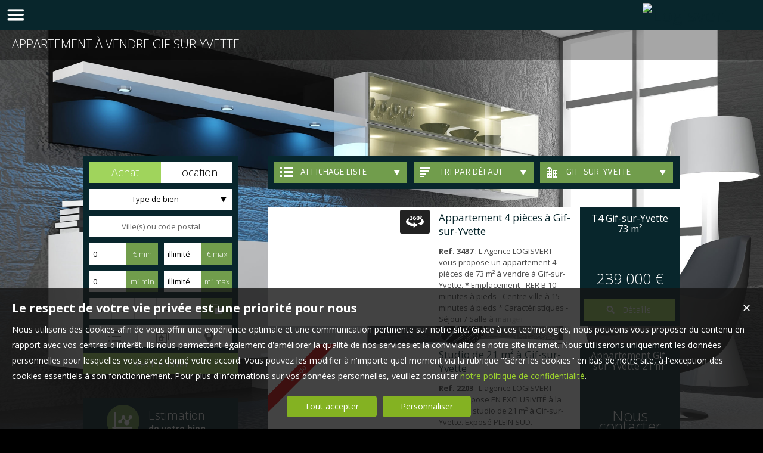

--- FILE ---
content_type: text/html; charset=UTF-8
request_url: https://www.logisvert.com/appartement-a-vendre-Gif-Sur-Yvette.htm
body_size: 14169
content:
<!DOCTYPE html>
<html lang="fr" >
<head>

<meta http-equiv="Content-Type" content="text/html; charset=UTF-8" />
<title>Appartement  à vendre Gif-Sur-Yvette</title>
<!-- Propriété intellectuelle de la société Netty, 7 allée Cérès, 67200 Strasbourg, France. Numéro SIREN 504943663. Ne pas copier, sous peine de poursuites judiciaires. --><link rel="canonical" href="https://www.logisvert.com/appartement-a-vendre-Gif-Sur-Yvette.htm" />
		<meta name="viewport" content="width=device-width, initial-scale=1.0, maximum-scale=1.0" />
<meta name="apple-mobile-web-app-capable" content="yes" />
<meta name="description" content="Retrouvez l’ensemble de nos appartements disponibles à l'achat dans le secteur de Gif-Sur-Yvette. - Logisvert" />
<meta name="robots" content="index, follow" />
<meta name="geo.placename" content="Palaiseau" /><meta name="city" content="Palaiseau" /><meta name="ICBM" content="48.705940,2.210706" /><meta name="geo.position" content="48.705940,2.210706" /><meta name="country" content="FR" /> <meta name="geo.region" content="FR-91" />
	<meta name="theme-color" content="#09262d">
	<meta name="msapplication-navbutton-color" content="#09262d">
	<meta name="apple-mobile-web-app-status-bar-style" content="#09262d">
<base href="https://www.logisvert.com/" /><link rel="shortcut icon" type="image/ico" href="/img/favicon.png?09262d" /><link rel="stylesheet" href="/min/?g=css&cache=1766496898&t=1558958437&r=9" type="text/css" /><script type="text/javascript" src="/js/vars.js?lang=fr&cache=17569780870"></script><script type="text/javascript" src="/js/jquery.min.js?cache=1756978087"></script><script type="text/javascript" src="/min/?g=js&cache=1756978087&t=1558958437&r=9"></script><script type="text/javascript" src="/elements_v3_js.js?page_id=&lang=fr&cache=175697808701"></script>
                    <link rel="stylesheet" type="text/css" href="/css/jquery.vegas.css?cache=1756978087">
                    <script type="text/javascript" src="/js/jquery.vegas.js?cache=1756978087"></script>

				<script> 
					$(document).ready(function(){
					$("body").vegas({
						autoplay: true,
						timer: false,
						slides: [{ src: '/tmpl_v3/56_logisvert/img/bg3.jpg', delay: 4000 },{ src: '/tmpl_v3/56_logisvert/img/bg1.jpg', delay: 4000 },{ src: '/tmpl_v3/56_logisvert/img/bg2.jpg', delay: 4000 },]
						});
					});
				</script>
				<meta name="google-site-verification" content="5msJPTRXCpB88doZwNlPs63EOONSRz1_CCTw559FFS0" />                <meta name="msvalidate.01" content="AA21F2688914F174A8730793A9FFF629" /><script>$(document).ready(function(){$("#body_container").addClass("pagespe_page_");});</script>
</head>

<body>
<div id="bg_container"></div>  



    <div id="body_container">
    
    	
    		
	   <div id="menu_new">
	       <div id="menu_new_inner">
	       	<div id="menu_new_open" class="ico white"></div>
	       	<div id="search_new_open" class="ico white"></div>
	       	
	       	
	       	<div id="menu_new_float" class="menu_resp_new">
	            <ul class="main_menu"><li class="parent_li "><a href="/" title="Agence immobilière à Palaiseau et Gif sur Yvette"><span class="first"></span><span class="mid">Agence immobilière à Bièvres, Palaiseau et Gif sur Yvette</span><span class="last "></span></a><div class="submenu"><div class="submenu_inner"><ul>
					<li class="submenu_li">
					<a  href="/page/nos-secteurs-fr_00131.htm" title="Palaiseau Orsay Villebon-sur-Yvette Bures-sur-Yvette Gif-sur-Yvette Gometz Les Ulis Villejust">Nos secteurs</a>
					</li></ul>
				<div class="bottom_submenu"></div></div>
				</div></li><li class="parent_li "><a href="nos-biens-vente" title="Vente appartement maison Palaiseau"><span class="first"></span><span class="mid">ACHETER</span><span class="last "></span></a></li><li class="parent_li "><a href="nos-biens-location" title="Location appartement Palaiseau"><span class="first"></span><span class="mid">LOUER</span><span class="last "></span></a></li><li class="parent_li "><a href="/page/le-service-le-plus-complet-du-marche-fr_00046.htm" title="Le service le plus complet du marché - Vente & Location"><span class="first"></span><span class="mid">VENDRE</span><span class="last "></span></a></li><li class="parent_li "><a href="/page/nos-services-fr_00010.htm" title="Nos services, balise title personnalisée"><span class="first"></span><span class="mid">NOS METIERS</span><span class="last "></span></a></li><li class="parent_li "><a href="negociateurs" title=""><span class="first"></span><span class="mid">L'équipe</span><span class="last "></span></a></li><li class="parent_li "><a href="/page/nouvelle-page-fr_00119.htm" title="Offre emploi immobilier Logisvert"><span class="first"></span><span class="mid">RECRUTEMENT</span><span class="last "></span></a></li><li class="parent_li "><a href="/page/estimation-de-votre-bien-fr_00145.htm" title=""><span class="first"></span><span class="mid">ESTIMATION DE VOTRE BIEN</span><span class="last "></span></a></li><li class="parent_li "><a href="/page/nous-contacter-fr_00018.htm" title="Nous contacter"><span class="first"></span><span class="mid">CONTACT</span><span class="last last_item"></span></a></li></ul>

	           </div>
	           <div id="menu_mobile_text"><a href="tel:01 69 31 00 00 ">01 69 31 00 00 </a></div>
	           <div class="clear"></div>
	       </div>
	   </div>
	   
	   <div id="logo" class="logo_fade">
	        <div id="logo_inner">
	           <a href="/" itemscope itemtype="http://schema.org/Organization" title="Logisvert" class="logo__link">
        <link itemprop="url" href="www.logisvert.com"><img src="https://img.netty.fr//logo/logisvert//2/logo.png?cache=1548695985" itemprop="logo"alt="Logisvert" /></a>
	        </div>    
	   </div>
	   
	   
                   <div id="page_header">
        	<div id="page_header_op">
            <div id="page_header_inner">
                <div id="page_title"><h1>Appartement  à vendre Gif-Sur-Yvette</h1></div>
                <div id="page_fil"></div>
             </div>
             </div>
        </div>
        
        <div id="container">
            <div id="container_left">
            	<div id="container_left_inner">
                   
                    <div id="info_agence1">
                    		
                    </div>
                  
                <div class="clear"></div>
                    
                    <!--Add mobile-->
                    <div id="search_container_out">
                    <!--End Add mobile-->
                    <div id="search_container" class="page_search">
                        <div id="search_container_inner">
                            <div class="search_top"></div>
                            <div class="search_middle">
                                <form action="/recherche" method="get" id="search_form" name="search_form" ><div class="search_block_container "><div class="search_block search_block_transact" id="transact" ><div class="margin_transact"><input type="radio" name="a" id="transact1" value="1"  checked="checked"  /> <label for="transact1" class=""><span><span class="point_noir"></span></span>Achat</label><input type="radio" name="a" id="transact2" value="2"  /> <label for="transact2" class=""><span><span class="point_noir"></span></span>Location</label><div class="clear"></div></div></div><div class="search_block search_block_type_prod" ><select name="b[]" id="type_prod" multiple="multiple" size="2" class="multiselect"><option value="appt">Appartement</option><option value="house">Maison</option><option value="build">Immeuble</option><option value="pro">Immobilier Pro</option><option value="comm">Fonds de commerce</option><option value="park">Stationnement</option><option value="land">Terrain</option></select></div><div class="search_block prod_type_block" id="precision_container" style="display:none;"></div><div class="search_block search_block_city_cp"><input name="c" class="input_text city_autocomplete" id="autocomplete" value="" placeholder="Ville(s) ou code postal" type="text" /></div><div class="search_block search_radius search_title" style="z-index:-1;"><select name="radius" id="radius"><option value="0">0 Km autour</option><option value="5">5 Km autour</option><option value="10">10 Km autour</option><option value="25">25 Km autour</option><option value="50">50 Km autour</option></select>
	<div class="clear"></div>
	</div><div class="search_block budget_bloc"><div class="margin0"><div class="search_title inline">Budget</div>
	<input name="d" class="input_text input_budget" value="1"  id="budget_min" onkeyup="SetRangeSliderValue('#slider_budget', this, 0, 'budget')" type="text" />
		<span class="ttip access_search currency">
			 € min<span class="ttip_text" title="Budget minimum"></span></span>	
	<span class="mid_text_search"> à </span>
	<input name="e" class="input_text input_budget input_budget_right" value="1000000"  id="budget_max" onkeyup="SetRangeSliderValue('#slider_budget', this, 0, 'budget')" type="text" />
		<span class="access_search currency ttip">
			 € max<span class="ttip_text" title="Budget maximum"></span></span>
	<div class="clear"></div>
	<div id="slider_budget" class="slider"></div>
	</div></div><div class="search_block surface_bloc">
	<div class="margin0"><div class="search_title inline">Surface</div>
		 <input name="f" class="input_text input_budget" id="surface_min" onkeyup="SetRangeSliderValue('#slider_surface', this, 0, 'surface')" value="0" type="text" />
			<span class="access_search surface ttip">
				m&sup2; min<span class="ttip_text" title="Surface minimum"></span></span>
		 <span class="mid_text_search"> à </span>
		<input name="x" class="input_text input_budget input_budget_right"  id="surface_max"  onkeyup="SetRangeSliderValue('#slider_surface', this, 1, 'surface')" value="" type="text" />
			<span class="access_search surface ttip">
				m&sup2; max<span class="ttip_text" title="Surface maximum"></span></span>
		<div class="clear"></div>
		<div id="slider_surface" class="slider"></div><div class="clear"></div></div></div><div class="search_block rooms_bloc">
	<div class="margin0"><div class="search_title piece">Pièces</div> 
	<div id="rooms">
		<input type="checkbox" name="m[]" id="rooms1" value="1" />
		<label for="rooms1" class="ttip ttip_ui">
			1
			<span class="ttip_text" title="1 Pièce"></span>
		</label>
		<input type="checkbox" name="m[]" id="rooms2" value="2"  />
			<label for="rooms2" class="ttip ttip_ui">
			2
			<span class="ttip_text" title="2 Pièces"></span>
		</label>	
		<input type="checkbox" name="m[]" id="rooms3" value="3" />
			<label for="rooms3" class="ttip ttip_ui">
			3
			<span class="ttip_text" title="3 Pièces"></span>
		</label>
		<input type="checkbox" name="m[]" id="rooms4" value="4" />
			<label for="rooms4" class="ttip ttip_ui">
			4
			<span class="ttip_text" title="4 Pièces"></span>
		</label>
		<input type="checkbox" name="m[]" id="roomsplus" value="plus" />
			<label for="roomsplus" class="ttip ttip_ui">
			+
			<span class="ttip_text" title="5 pièces et plus"></span>
		</label>
		<div class="clear"></div>
	</div>
		<span class="access_search rooms_icon ttip">
			&nbsp;
			<span class="ttip_text" title="Nombre de pièces"></span>
		</span>
	<div class="clear"></div>
	</div>
	</div><div class="search_block search_filter_block"  >
						<div class="block_filter_radio  grey">
							<div class="filter_icon_container  ttip" rel="1"  >
								<div class="filter_icon liste">
								</div>
								<span class="ttip_text" title="Affichage Liste"></span>
							</div>
							<div class="filter_icon_container  ttip" rel="3" >
								<div class="filter_icon galerie">
								</div>
								<span class="ttip_text" title="Affichage Galerie"></span>
							</div>
						
							<div class="filter_icon_container  ttip" rel="4">
								<div class="filter_icon carte">
								</div>
								<span class="ttip_text" title="Affichage Carte"></span>
							</div> 
					
		<div class="clear"></div>
		</div>			
		
		</div>
		<div class="clear"></div><div class="search_block_last"><input name="do_search" value="Rechercher" type="submit" class="btn search"></div><div class="clear"></div></div>
	<!-- end search container-->
	</form>
                            </div>
                            <div class="search_bottom"></div>
                        </div>
                    </div>
                     <!--Add mobile-->    
                    </div>
                    <!--End Add mobile-->
                     
                    <div class="block_left" id="block_left_page">
                          
                       <a class="block_inner" href="/page/estimation-gratuite-fr_00046.htm">
                       	<span>
                               <div class="block_estim float"></div>
                               <span class="float">
                                   Estimation<br/><strong>de votre bien</strong>
                               </span>
                           </span>
                       </a>
                       <a class="block_inner" href="/page/nos-services-fr_00010.htm">
                       	<span>
                           	<div class="block_service float"></div>
                           	<span class="float">
                                   Découvrir<br/><strong>nos services</strong>
                              </span>
                          </span>
                       </a>
                        <a class="block_inner alerte" href="/alerte" id="alert">
                        	<span>
                           	<div class="block_alert float"></div>
                           	<span class="float">
                                  Créer une <br/><strong>Alerte mail</strong>
                              </span>
                          </span>
                       </a>
                       <a class="block_inner" id="login_prop" href="/login_prop.php" title="Espace propriétaire">
                       	<span>
                                <div class="block_prop float"></div>
                                <span class="float">
                                   Connexion<br/><strong>Propriétaire</strong>
                                </span>
                           </span>
                       </a>
                       <a class="block_inner" href="/ma-selection" title="Ma sélection">
                       	<span>
                                <div class="block_fav float"></div>
                                <span class="float">
                                   Ma sélection
                                </span>
                           </span>
                       </a>
                       
                       <span class="clear"></span>
                       
                      
                    </div>
                   
                               
                    
				<div id="column_container">
					<div id="column_top"></div>
					<div id="column_repeat">
						<div id="column_middle"><div class="mandataires ag_" itemscope itemtype="http://schema.org/Organization"><strong class="info_name" itemprop="name">Logisvert</strong><br />
					<span itemprop="address" itemscope itemtype="http://schema.org/PostalAddress">
						<span itemprop="streetAddress">2 rue Alfred de Musset</span><br /><span itemprop="postalCode">91120</span> <span itemprop="addressLocality">Palaiseau</span>
					</span><br />
			<script type="text/javascript">
					   email_protect('palaiseau', 'logisvert.com');
			 </script><br /><span itemprop="telephone"><a href="tel:0169310000">01 69 31 00 00 </a></span></div>
			</div>
				</div>
				<div id="column_bottom"></div>
				
			</div>
			<div id="column_container">
				<div id="column_top"></div>
				<div id="column_repeat">
					<div id="column_middle">
					<div class="mandataires ag_" itemscope itemtype="http://schema.org/Organization"><strong class="info_name" itemprop="name">Logisvert</strong><br />
					<span itemprop="address" itemscope itemtype="http://schema.org/PostalAddress">
						<span itemprop="streetAddress">4 avenue du Général Leclerc</span><br /><span itemprop="postalCode">91190</span> <span itemprop="addressLocality">Gif-sur-Yvette</span>
					</span><br />
			<script type="text/javascript">
					   email_protect('gif', 'logisvert.com');
			 </script><br /><span itemprop="telephone"><a href="tel:0181805050">01 81 80 50 50 </a></span></div>
			</div>
				</div>
				<div id="column_bottom"></div>
				
			</div>
			<div id="column_container">
				<div id="column_top"></div>
				<div id="column_repeat">
					<div id="column_middle">
					<div class="mandataires ag_" itemscope itemtype="http://schema.org/Organization"><strong class="info_name" itemprop="name">Logisvert</strong><br />
					<span itemprop="address" itemscope itemtype="http://schema.org/PostalAddress">
						<span itemprop="streetAddress">21 rue de Paris</span><br /><span itemprop="postalCode">91570</span> <span itemprop="addressLocality">Bièvres</span>
					</span><br />
			<script type="text/javascript">
					   email_protect('bievres', 'logisvert.com');
			 </script><br /><span itemprop="telephone"><a href="tel:0186641515">01 86 64 15 15 </a></span></div>
						</div>
					</div>
					<div id="column_bottom"></div>
				</div>
                   
                 </div>
            </div>
            
            <div id="container_right">  
             
                
             
              <div id="content_home_container">
              		
                
                    <div id="content_page_top"></div>
                    <div id="content_page_middle">
                        <div id="page_content" class="  "  itemscope itemtype="http://schema.org/Product"><meta content="Appartement  à vendre Gif-Sur-Yvette" itemprop="name">
<style>
	#tabs .tab_content,
	#tabs .tab_content_simple,
	#tabs1 .tab_content_simple,
	#tabs2 .tab_content_simple,
	#tabs3 .tab_content_simple,
	#tabs5 .tab_content_simple {
		padding:0;
		padding-top:15px;
		margin:0;
		width:685px;
		border-left:0;
		border-right:0;
		border-bottom:0;
	}
	body #content_home_middle{
		background:none;	
	}
</style>
<div id="tabs1" class="ui-tabs-hide"><div id="filter_container">
								<div id="filter_container_inner" class="white"><ul><li class="type_nb"><a href="#tabs-1-appt" >Appartements</a></li></ul><div id="filters">
									<div class="filter_btn_out">
										<div id="type_liste_selected" class="filter_btn">
											<div class="filter_icon liste"></div><div class="filter_text">Affichage liste</div>
											<div class="arrow_filter"></div>
											
											<div id="type_liste_container" class="filter_btn_inner">
							<a id="liste_3" class="type_liste link_filter" href="#">
								<div class="filter_icon galerie"></div>Galerie
							</a>
							<a id="liste_4" class="type_liste link_filter" href="#">
								<div class="filter_icon carte"></div>Carte
							</a>

					<div class="clear"></div></div>
											<div class="clear"></div>
										</div>
									</div>
									<div class="filter_btn_out">
										<div id="type_tri_selected" class="filter_btn">
											<div class="filter_icon aucun"></div>
											<div class="filter_text">Tri par  défaut</div>
											<div class="arrow_filter"></div>
											<div class="clear"></div>
											<div id="type_tri_container" class="filter_btn_inner">
							<a id="typetri_1" class="type_tri link_filter" href="#">
								<div class="filter_icon surface"></div>Surface
							</a>
							<a id="typetri_2" class="type_tri link_filter" href="#">
								<div class="filter_icon prix"></div>Prix
							</a>
							<a id="typetri_3" class="type_tri link_filter" href="#">
								<div class="filter_icon date"></div>Date
							</a>
					<div class="clear"></div></div>
										</div>
									</div>
									
								<div class="filter_btn_out">	
									<div id="type_city_selected" class="filter_btn">
									<div class="filter_icon city"></div>
									<div class="filter_text long_city">Gif-Sur-Yvette</div>
									<div class="arrow_filter"></div>
									<div class="clear"></div>
									
										<div id="type_city_container" class="filter_btn_inner"><a class="type_city link_filter" href="/appartement-a-vendre-.htm">Toutes</a><a class="type_city link_filter" href="/appartement-a-vendre-Antony.htm">Antony</a><a class="type_city link_filter" href="/appartement-a-vendre-Bi%C3%A8vres.htm">Bièvres</a><a class="type_city link_filter" href="/appartement-a-vendre-Bourg-La-Reine.htm">Bourg-La-Reine</a><a class="type_city link_filter" href="/appartement-a-vendre-Bures-Sur-Yvette.htm">Bures-Sur-Yvette</a><a class="type_city link_filter" href="/appartement-a-vendre-Chaville.htm">Chaville</a><a class="type_city link_filter" href="/appartement-a-vendre-Clamart.htm">Clamart</a><a class="type_city link_filter" href="/appartement-a-vendre-Etampes.htm">Etampes</a><a class="type_city link_filter" href="/appartement-a-vendre-Gif+Sur+Yvette.htm">Gif Sur Yvette</a><a class="type_city link_filter" href="/appartement-a-vendre-Igny.htm">Igny</a><a class="type_city link_filter" href="/appartement-a-vendre-Jouy-En-Josas.htm">Jouy-En-Josas</a><a class="type_city link_filter" href="/appartement-a-vendre-Levallois-Perret.htm">Levallois-Perret</a><a class="type_city link_filter" href="/appartement-a-vendre-Massy.htm">Massy</a><a class="type_city link_filter" href="/appartement-a-vendre-Orsay.htm">Orsay</a><a class="type_city link_filter" href="/appartement-a-vendre-Palaiseau.htm">Palaiseau</a><a class="type_city link_filter" href="/appartement-a-vendre-Saclay.htm">Saclay</a><a class="type_city link_filter" href="/appartement-a-vendre-Saint-R%C3%A9my-L%C3%A8s-Chevreuse.htm">Saint-Rémy-Lès-Chevreuse</a><a class="type_city link_filter" href="/appartement-a-vendre-Sainte-Genevi%C3%A8ve-Des-Bois.htm">Sainte-Geneviève-Des-Bois</a><a class="type_city link_filter" href="/appartement-a-vendre-Sceaux.htm">Sceaux</a><a class="type_city link_filter" href="/appartement-a-vendre-St+Remy+Les+Chevreuse.htm">St Remy Les Chevreuse</a><a class="type_city link_filter" href="/appartement-a-vendre-Villebon-Sur-Yvette.htm">Villebon-Sur-Yvette</a><a class="type_city link_filter" href="/appartement-a-vendre-Villejust.htm">Villejust</a><a class="type_city link_filter" href="/appartement-a-vendre-Villiers+Le+Bacle.htm">Villiers Le Bacle</a>
										</div>
								<div class="clear"></div>
								</div>
									</div>
						</div><div class="clear"></div></div></div><div id="tab_scroll"></div><div id="tabs-1-appt" class="tab_content_simple"><div class="res_div1" id="res_div_VA4231">
			<div class="res_tbl" itemprop="offers" itemscope itemtype="http://schema.org/Offer">
					<a class="res_tbl1" title="T4 à vendre Gif-sur-Yvette " href="/immobilier/appartement-t4-gif-sur-yvette-vente-fr_VA4231.htm" style="background-image:url(https://img.netty.immo/product/logisvert/VA4231/appartement-t4-gif-sur-yvette-vente-1753371986-VA4231_2_l.jpg);background-position:center;background-repeat:no-repeat;background-size:cover;" itemprop="url"><img src="img/svg/icon-visite-virtuelle.svg" class="res_tbl1-icon_visite360"/></a>
				<div class="res_tbl_title">
					<div class="res_tbl_title_inner">
				<h2 itemprop="name"><a href="/immobilier/appartement-t4-gif-sur-yvette-vente-fr_VA4231.htm" title="T4 à vendre Gif-sur-Yvette ">Appartement 4 pièces à Gif-sur-Yvette</a></h2>
				<p itemprop="description"><strong>Ref. 3437</strong> : L'Agence LOGISVERT vous propose un appartement 4 pièces de 73 m² à vendre à Gif-sur-Yvette.  * Emplacement - RER B 10 minutes à pieds - Centre ville à 15 minutes à pieds  * Caractéristiques - Séjour / Salle à manger 26 m² - Cuisine indépendante - 2 chambres - Salle de bains - WC indépendant - Cave  * Les plus - Bon état général - Double vitrage - Orientation Ouest - Lumineux  * Informati...</p>	</div>
				</div>	
				<div class="details"><div class="loc_details">T4 Gif-sur-Yvette <span class="nobr">73 m²</span></div><div class="res_tbl_value" itemprop="price" content="239000">239 000 €</div><meta itemprop="priceCurrency" content="EUR"><a href="/immobilier/appartement-t4-gif-sur-yvette-vente-fr_VA4231.htm" title="T4 à vendre Gif-sur-Yvette " class="prod_details btn small"><div id="info_VA4231" class="icon view" rel="1"></div><span class="text_detail">Détails</span></a>
					
					<div class="clear"></div>
				</div>
				<div class="clear"></div>
				
			</div></div><div class="res_div1" id="res_div_VA3895">
			<div class="res_tbl" itemprop="offers" itemscope itemtype="http://schema.org/Offer">
					<a class="res_tbl1" title="Appartement à vendre Gif-sur-Yvette " href="/immobilier/appartement-gif-sur-yvette-vente-fr_VA3895.htm" style="background-image:url(https://img.netty.immo/product/logisvert/VA3895/appartement-gif-sur-yvette-vente-1683708721-VA3895_4_l.jpg);background-position:center;background-repeat:no-repeat;background-size:cover;" itemprop="url">
			<div class="bandeau_small bandeau_text" data-rel="vendu">
			<div class="triangle_band" style="border-color:transparent transparent transparent #df0000;"></div>

			<div class="band_rotate" style="background:#df0000;"><span class="sh_top"></span><span class="sh_bottom"></span>Vendu</div>

			<div class="triangle_band2" style="border-color:#df0000  transparent transparent transparent;"></div></div>
			</a>
				<div class="res_tbl_title">
					<div class="res_tbl_title_inner">
				<h2 itemprop="name"><a href="/immobilier/appartement-gif-sur-yvette-vente-fr_VA3895.htm" title="Appartement à vendre Gif-sur-Yvette ">Studio de 21 m² à Gif-sur-Yvette</a></h2>
				<p itemprop="description"><strong>Ref. 2203</strong> : L'agence LOGISVERT vous propose EN EXCLUSIVITÉ à la vente un studio de 21 m² à Gif-sur-Yvette. Exposé PLEIN SUD. Environnement CALME pour ce STUDIO offrant: une pièce principale avec cuisine ouverte et une salle d'eau avec WC. ESPACE EXTERIEUR PRIVATIF (terrasse et parking) PROCHE COMMODITÉS: RER B et commerces &nbsp;à - de 10 minutes à pied. IDÉAL INVESTISSEMENT LOCATIF ou Air B&amp;B. ...</p>	</div>
				</div>	
				<div class="details"><div class="loc_details">Appartement Gif-sur-Yvette <span class="nobr">21 m²</span></div><div class="res_tbl_value" itemprop="price" content="0">Nous contacter</div><meta itemprop="priceCurrency" content="EUR"><a href="/immobilier/appartement-gif-sur-yvette-vente-fr_VA3895.htm" title="Appartement à vendre Gif-sur-Yvette " class="prod_details btn small"><div id="info_VA3895" class="icon view" rel="2"></div><span class="text_detail">Détails</span></a>
					
					<div class="clear"></div>
				</div>
				<div class="clear"></div>
				
			</div></div><div class="clear"></div><div class="res_div1" id="res_div_VA3938">
			<div class="res_tbl" itemprop="offers" itemscope itemtype="http://schema.org/Offer">
					<a class="res_tbl1" title="Studio à vendre Gif-sur-Yvette " href="/immobilier/appartement-studio-gif-sur-yvette-vente-fr_VA3938.htm" style="background-image:url(https://img.netty.immo/product/logisvert/VA3938/appartement-studio-gif-sur-yvette-vente-1695978738-VA3938_10_l.jpg);background-position:center;background-repeat:no-repeat;background-size:cover;" itemprop="url">
			<div class="bandeau_small bandeau_text" data-rel="vendu">
			<div class="triangle_band" style="border-color:transparent transparent transparent #df0000;"></div>

			<div class="band_rotate" style="background:#df0000;"><span class="sh_top"></span><span class="sh_bottom"></span>Vendu</div>

			<div class="triangle_band2" style="border-color:#df0000  transparent transparent transparent;"></div></div>
			</a>
				<div class="res_tbl_title">
					<div class="res_tbl_title_inner">
				<h2 itemprop="name"><a href="/immobilier/appartement-studio-gif-sur-yvette-vente-fr_VA3938.htm" title="Studio à vendre Gif-sur-Yvette ">Studio 32m² à Gif sur Yvette</a></h2>
				<p itemprop="description"><strong>Ref. 3361</strong> : L'Agence LOGISVERT vous propose à la vente EN EXCLUSIVITÉ un appartement. Ce studio d'environ 32m² vous offre: Entrée, séjour, cuisine aménagée, salle d'eau et WC séparé. Une CAVE et une PLACE DE PARKING complètent ce bien. 125€/mois de charges de copropriétés comprenant eau froide, eau chaude et chauffage. Commerces, écoles, RER à moins de 5' à pied. IDÉAL 1 er ACHAT ou INVESTISSEURS.</p>	</div>
				</div>	
				<div class="details"><div class="loc_details">Studio Gif-sur-Yvette <span class="nobr">32.14 m²</span></div><div class="res_tbl_value" itemprop="price" content="0">Nous contacter</div><meta itemprop="priceCurrency" content="EUR"><a href="/immobilier/appartement-studio-gif-sur-yvette-vente-fr_VA3938.htm" title="Studio à vendre Gif-sur-Yvette " class="prod_details btn small"><div id="info_VA3938" class="icon view" rel="3"></div><span class="text_detail">Détails</span></a>
					
					<div class="clear"></div>
				</div>
				<div class="clear"></div>
				
			</div></div><div class="res_div1" id="res_div_VA3988">
			<div class="res_tbl" itemprop="offers" itemscope itemtype="http://schema.org/Offer">
					<a class="res_tbl1" title="T2 à vendre Gif-sur-Yvette " href="/immobilier/appartement-t2-gif-sur-yvette-vente-fr_VA3988.htm" style="background-image:url(https://img.netty.immo/product/logisvert/VA3988/appartement-t2-gif-sur-yvette-vente-1704530561-VA3988_13_l.jpg);background-position:center;background-repeat:no-repeat;background-size:cover;" itemprop="url">
			<div class="bandeau_small bandeau_text" data-rel="vendu">
			<div class="triangle_band" style="border-color:transparent transparent transparent #df0000;"></div>

			<div class="band_rotate" style="background:#df0000;"><span class="sh_top"></span><span class="sh_bottom"></span>Vendu</div>

			<div class="triangle_band2" style="border-color:#df0000  transparent transparent transparent;"></div></div>
			</a>
				<div class="res_tbl_title">
					<div class="res_tbl_title_inner">
				<h2 itemprop="name"><a href="/immobilier/appartement-t2-gif-sur-yvette-vente-fr_VA3988.htm" title="T2 à vendre Gif-sur-Yvette ">COUP DE COEUR!</a></h2>
				<p itemprop="description">L'agence Logisvert vous propose un appartement à vendre EN EXCLUSIVITE à GIF SUR YVETTE. COUP DE COEUR pour cet appartement 2 pièces d'environ 39 m² situé dans la célèbre demeure du XVII ème siècle, le Château de Courcelle, devenue une élégante propriété privée! Cet appartement, ENTIEREMENT RENOVE, ne manquera pas de séduire les amateurs du CHARME DE L'ANCIEN: hautes fenêtres, parquet ch...</p>	</div>
				</div>	
				<div class="details"><div class="loc_details">T2 Gif-sur-Yvette <span class="nobr">38.94 m²</span></div><div class="res_tbl_value" itemprop="price" content="0">Nous contacter</div><meta itemprop="priceCurrency" content="EUR"><a href="/immobilier/appartement-t2-gif-sur-yvette-vente-fr_VA3988.htm" title="T2 à vendre Gif-sur-Yvette " class="prod_details btn small"><div id="info_VA3988" class="icon view" rel="4"></div><span class="text_detail">Détails</span></a>
					
					<div class="clear"></div>
				</div>
				<div class="clear"></div>
				
			</div></div><div class="res_div1" id="res_div_VA4088">
			<div class="res_tbl" itemprop="offers" itemscope itemtype="http://schema.org/Offer">
					<a class="res_tbl1" title="T3 à vendre Gif-sur-Yvette " href="/immobilier/appartement-t3-gif-sur-yvette-vente-fr_VA4088.htm" style="background-image:url(https://img.netty.immo/product/logisvert/VA4088/appartement-t3-gif-sur-yvette-vente-1737541508-VA4088_25_l.jpg);background-position:center;background-repeat:no-repeat;background-size:cover;" itemprop="url">
			<div class="bandeau_small bandeau_text" data-rel="vendu">
			<div class="triangle_band" style="border-color:transparent transparent transparent #df0000;"></div>

			<div class="band_rotate" style="background:#df0000;"><span class="sh_top"></span><span class="sh_bottom"></span>Vendu</div>

			<div class="triangle_band2" style="border-color:#df0000  transparent transparent transparent;"></div></div>
			</a>
				<div class="res_tbl_title">
					<div class="res_tbl_title_inner">
				<h2 itemprop="name"><a href="/immobilier/appartement-t3-gif-sur-yvette-vente-fr_VA4088.htm" title="T3 à vendre Gif-sur-Yvette ">Appartement 3 pièces à Gif-sur-Yvette</a></h2>
				<p itemprop="description"><strong>Ref. 3395</strong> : L'Agence LOGISVERT vous propose un appartement 3 pièces à vendre à GIF-SUR-YVETTE. RÉSIDENCE LES QUINCONCES. Appartement 3 pièces d'environ 69 m² offrant: entrée avec placard, séjour LUMINEUX ouvrant sur BALCON, cuisine, 2 chambres, salle de bains et WC indépendant. PARKING et CAVE. TRÈS BON ÉTAT GÉNÉRAL. Proche des commerces, écoles et BUS. À voir !!!  Les risques auxquels ce bien est e...</p>	</div>
				</div>	
				<div class="details"><div class="loc_details">T3 Gif-sur-Yvette <span class="nobr">69 m²</span></div><div class="res_tbl_value" itemprop="price" content="0">Nous contacter</div><meta itemprop="priceCurrency" content="EUR"><a href="/immobilier/appartement-t3-gif-sur-yvette-vente-fr_VA4088.htm" title="T3 à vendre Gif-sur-Yvette " class="prod_details btn small"><div id="info_VA4088" class="icon view" rel="5"></div><span class="text_detail">Détails</span></a>
					
					<div class="clear"></div>
				</div>
				<div class="clear"></div>
				
			</div></div><div class="res_div1" id="res_div_VA3850">
			<div class="res_tbl" itemprop="offers" itemscope itemtype="http://schema.org/Offer">
					<a class="res_tbl1" title="T3 à vendre Gif-sur-Yvette " href="/immobilier/appartement-t3-gif-sur-yvette-vente-fr_VA3850.htm" style="background-image:url(https://img.netty.immo/product/logisvert/VA3850/appartement-t3-gif-sur-yvette-vente-1769268574-VA3850_11_l.jpg);background-position:center;background-repeat:no-repeat;background-size:cover;" itemprop="url">
			<div class="bandeau_small bandeau_text" data-rel="vendu">
			<div class="triangle_band" style="border-color:transparent transparent transparent #df0000;"></div>

			<div class="band_rotate" style="background:#df0000;"><span class="sh_top"></span><span class="sh_bottom"></span>Vendu</div>

			<div class="triangle_band2" style="border-color:#df0000  transparent transparent transparent;"></div></div>
			</a>
				<div class="res_tbl_title">
					<div class="res_tbl_title_inner">
				<h2 itemprop="name"><a href="/immobilier/appartement-t3-gif-sur-yvette-vente-fr_VA3850.htm" title="T3 à vendre Gif-sur-Yvette ">Appartement 3 pièces avec balcon</a></h2>
				<p itemprop="description">L'Agence Logisvert vous propose à la vente &nbsp;EN EXCLUSIVITÉ un appartement à GIF SUR YVETTE. Au cœur d'une résidence familiale arborée et recherchée pour son calme, Appartement 3 pièces d'env. 63 m² ENTIEREMENT RENOVE, offrant: entrée, séjour ouvert sur BALCON SANS VIS A VIS, cuisine US aménagée et équipée, 2 chambres ouvertes sur second BALCON, salle de bain avec espace buanderie, w...</p>	</div>
				</div>	
				<div class="details"><div class="loc_details">T3 Gif-sur-Yvette <span class="nobr">63.97 m²</span></div><div class="res_tbl_value" itemprop="price" content="0">Nous contacter</div><meta itemprop="priceCurrency" content="EUR"><a href="/immobilier/appartement-t3-gif-sur-yvette-vente-fr_VA3850.htm" title="T3 à vendre Gif-sur-Yvette " class="prod_details btn small"><div id="info_VA3850" class="icon view" rel="6"></div><span class="text_detail">Détails</span></a>
					
					<div class="clear"></div>
				</div>
				<div class="clear"></div>
				
			</div></div><div class="res_div1" id="res_div_VA3788">
			<div class="res_tbl" itemprop="offers" itemscope itemtype="http://schema.org/Offer">
					<a class="res_tbl1" title="T2/3 à vendre Gif-sur-Yvette " href="/immobilier/appartement-t2-3-gif-sur-yvette-vente-fr_VA3788.htm" style="background-image:url(https://img.netty.immo/product/logisvert/VA3788/appartement-t2-3-gif-sur-yvette-vente-1769273933-VA3788_10_l.jpg);background-position:center;background-repeat:no-repeat;background-size:cover;" itemprop="url">
			<div class="bandeau_small bandeau_text" data-rel="vendu">
			<div class="triangle_band" style="border-color:transparent transparent transparent #df0000;"></div>

			<div class="band_rotate" style="background:#df0000;"><span class="sh_top"></span><span class="sh_bottom"></span>Vendu</div>

			<div class="triangle_band2" style="border-color:#df0000  transparent transparent transparent;"></div></div>
			</a>
				<div class="res_tbl_title">
					<div class="res_tbl_title_inner">
				<h2 itemprop="name"><a href="/immobilier/appartement-t2-3-gif-sur-yvette-vente-fr_VA3788.htm" title="T2/3 à vendre Gif-sur-Yvette "></a></h2>
				<p itemprop="description">L'Agence Logisvert vous propose à la vente un appartement à GIF SUR YVETTE. Au 3ème et DERNIER ETAGE (sans ascenseur) d'une petite copropriété, BELLE LUMINOSITE pour cet appartement 3 pièces d'env. 66 m² offrant: entrée avec placard, cuisine aménagée, séjour double (ou 2ème chambre), chambre, salle de bain, wc. 2 TERRASSES SANS VIS A VIS d'env. 30m² de chaque côté de l'appartement! Une c...</p>	</div>
				</div>	
				<div class="details"><div class="loc_details">T2/3 Gif-sur-Yvette <span class="nobr">66.10 m²</span></div><div class="res_tbl_value" itemprop="price" content="0">Nous contacter</div><meta itemprop="priceCurrency" content="EUR"><a href="/immobilier/appartement-t2-3-gif-sur-yvette-vente-fr_VA3788.htm" title="T2/3 à vendre Gif-sur-Yvette " class="prod_details btn small"><div id="info_VA3788" class="icon view" rel="7"></div><span class="text_detail">Détails</span></a>
					
					<div class="clear"></div>
				</div>
				<div class="clear"></div>
				
			</div></div><div class="res_div1" id="res_div_VA3846">
			<div class="res_tbl" itemprop="offers" itemscope itemtype="http://schema.org/Offer">
					<a class="res_tbl1" title="T4 à vendre Gif-sur-Yvette " href="/immobilier/appartement-t4-gif-sur-yvette-vente-fr_VA3846.htm" style="background-image:url(https://img.netty.immo/product/logisvert/VA3846/appartement-t4-gif-sur-yvette-vente-1769268731-VA3846_13_l.jpg);background-position:center;background-repeat:no-repeat;background-size:cover;" itemprop="url">
			<div class="bandeau_small bandeau_text" data-rel="vendu">
			<div class="triangle_band" style="border-color:transparent transparent transparent #df0000;"></div>

			<div class="band_rotate" style="background:#df0000;"><span class="sh_top"></span><span class="sh_bottom"></span>Vendu</div>

			<div class="triangle_band2" style="border-color:#df0000  transparent transparent transparent;"></div></div>
			</a>
				<div class="res_tbl_title">
					<div class="res_tbl_title_inner">
				<h2 itemprop="name"><a href="/immobilier/appartement-t4-gif-sur-yvette-vente-fr_VA3846.htm" title="T4 à vendre Gif-sur-Yvette ">Appartement 4 pièces dernier étage avec balcon et ascen...</a></h2>
				<p itemprop="description">L'Agence Logisvert vous propose en EXCLUSIVITE un appartement à GIF SUR YVETTE. Au cœur d'une petite résidence arborée, au calme, avec GARDIEN ET ASCENSEUR, En bon état général, appartement 4 pièces d'environ 77 m² AU 3ème ET DERNIER ETAGE, offrant: Entrée avec placards, cuisine équipée, séjour double (possibilité 3ème chambre) ouvert sur BALCON SANS VIS A VIS, 2 chambres avec BALCON, sa...</p>	</div>
				</div>	
				<div class="details"><div class="loc_details">T4 Gif-sur-Yvette <span class="nobr">77.17 m²</span></div><div class="res_tbl_value" itemprop="price" content="0">Nous contacter</div><meta itemprop="priceCurrency" content="EUR"><a href="/immobilier/appartement-t4-gif-sur-yvette-vente-fr_VA3846.htm" title="T4 à vendre Gif-sur-Yvette " class="prod_details btn small"><div id="info_VA3846" class="icon view" rel="8"></div><span class="text_detail">Détails</span></a>
					
					<div class="clear"></div>
				</div>
				<div class="clear"></div>
				
			</div></div><div class="res_div1" id="res_div_VA3969">
			<div class="res_tbl" itemprop="offers" itemscope itemtype="http://schema.org/Offer">
					<a class="res_tbl1" title="Duplex à vendre Gif-sur-Yvette " href="/immobilier/appartement-duplex-gif-sur-yvette-vente-fr_VA3969.htm" style="background-image:url(https://img.netty.immo/product/logisvert/VA3969/appartement-duplex-gif-sur-yvette-vente-1709638280-VA3969_11_l.jpg);background-position:center;background-repeat:no-repeat;background-size:cover;" itemprop="url">
			<div class="bandeau_small bandeau_text" data-rel="vendu">
			<div class="triangle_band" style="border-color:transparent transparent transparent #df0000;"></div>

			<div class="band_rotate" style="background:#df0000;"><span class="sh_top"></span><span class="sh_bottom"></span>Vendu</div>

			<div class="triangle_band2" style="border-color:#df0000  transparent transparent transparent;"></div></div>
			</a>
				<div class="res_tbl_title">
					<div class="res_tbl_title_inner">
				<h2 itemprop="name"><a href="/immobilier/appartement-duplex-gif-sur-yvette-vente-fr_VA3969.htm" title="Duplex à vendre Gif-sur-Yvette ">Appartement 3 pièces</a></h2>
				<p itemprop="description"><strong>Ref. 3368</strong> : L' Agence LOGISVERT vous propose en EXCLUSIVITÉ à vendre un appartement en DUPLEX idéalement situé en CENTRE VILLE de GIF VALLÉE. Appartement d'environ 75m² (82m² au sol) offrant : Entrée, &nbsp;placard, &nbsp;WC, cuisine aménagée et séjour. À l' étage : 2 chambres, salle de bains et WC. Une cave et une place de parking en sous-sol complètent ce bien. RER, COMMERCES, ÉCOLES à moins de 2 ...</p>	</div>
				</div>	
				<div class="details"><div class="loc_details">Duplex Gif-sur-Yvette <span class="nobr">75.62 m²</span></div><div class="res_tbl_value" itemprop="price" content="0">Nous contacter</div><meta itemprop="priceCurrency" content="EUR"><a href="/immobilier/appartement-duplex-gif-sur-yvette-vente-fr_VA3969.htm" title="Duplex à vendre Gif-sur-Yvette " class="prod_details btn small"><div id="info_VA3969" class="icon view" rel="9"></div><span class="text_detail">Détails</span></a>
					
					<div class="clear"></div>
				</div>
				<div class="clear"></div>
				
			</div></div><div class="res_div1" id="res_div_VA3785">
			<div class="res_tbl" itemprop="offers" itemscope itemtype="http://schema.org/Offer">
					<a class="res_tbl1" title="T4/5 à vendre Gif-sur-Yvette " href="/immobilier/appartement-t4-5-gif-sur-yvette-vente-fr_VA3785.htm" style="background-image:url(https://img.netty.immo/product/logisvert/VA3785/appartement-t4-5-gif-sur-yvette-vente-1769273847-VA3785_15_l.jpg);background-position:center;background-repeat:no-repeat;background-size:cover;" itemprop="url">
			<div class="bandeau_small bandeau_text" data-rel="vendu">
			<div class="triangle_band" style="border-color:transparent transparent transparent #df0000;"></div>

			<div class="band_rotate" style="background:#df0000;"><span class="sh_top"></span><span class="sh_bottom"></span>Vendu</div>

			<div class="triangle_band2" style="border-color:#df0000  transparent transparent transparent;"></div></div>
			</a>
				<div class="res_tbl_title">
					<div class="res_tbl_title_inner">
				<h2 itemprop="name"><a href="/immobilier/appartement-t4-5-gif-sur-yvette-vente-fr_VA3785.htm" title="T4/5 à vendre Gif-sur-Yvette ">Appartement familial dans Résidence arborée</a></h2>
				<p itemprop="description">L'Agence Logisvert vous propose à la vente un appartement à GIF SUR YVETTE. Au cœur d'une résidence familiale arborée et recherchée pour son calme, Belle luminosité pour cet Appartement 5 pièces d'env. 87 m², offrant: entrée avec placards, séjour salle à manger traversant ouvert sur BALCON SANS VIS A VIS avec vue sur la vallée, cuisine aménagée, 3 chambres (possibilité 4), dont 2 ouverte...</p>	</div>
				</div>	
				<div class="details"><div class="loc_details">T4/5 Gif-sur-Yvette <span class="nobr">87 m²</span></div><div class="res_tbl_value" itemprop="price" content="0">Nous contacter</div><meta itemprop="priceCurrency" content="EUR"><a href="/immobilier/appartement-t4-5-gif-sur-yvette-vente-fr_VA3785.htm" title="T4/5 à vendre Gif-sur-Yvette " class="prod_details btn small"><div id="info_VA3785" class="icon view" rel="10"></div><span class="text_detail">Détails</span></a>
					
					<div class="clear"></div>
				</div>
				<div class="clear"></div>
				
			</div></div><div class="res_div1" id="res_div_VA4004">
			<div class="res_tbl" itemprop="offers" itemscope itemtype="http://schema.org/Offer">
					<a class="res_tbl1" title="Duplex à vendre Gif-sur-Yvette " href="/immobilier/appartement-duplex-gif-sur-yvette-vente-fr_VA4004.htm" style="background-image:url(https://img.netty.immo/product/logisvert/VA4004/appartement-duplex-gif-sur-yvette-vente-1720774812-VA4004_15_l.jpg);background-position:center;background-repeat:no-repeat;background-size:cover;" itemprop="url">
			<div class="bandeau_small bandeau_text" data-rel="vendu">
			<div class="triangle_band" style="border-color:transparent transparent transparent #df0000;"></div>

			<div class="band_rotate" style="background:#df0000;"><span class="sh_top"></span><span class="sh_bottom"></span>Vendu</div>

			<div class="triangle_band2" style="border-color:#df0000  transparent transparent transparent;"></div></div>
			</a>
				<div class="res_tbl_title">
					<div class="res_tbl_title_inner">
				<h2 itemprop="name"><a href="/immobilier/appartement-duplex-gif-sur-yvette-vente-fr_VA4004.htm" title="Duplex à vendre Gif-sur-Yvette ">DUPLEX avec jardin</a></h2>
				<p itemprop="description"><strong>Ref. 3373</strong> : L'Agence LOGISVERT vous propose un appartement 3 pièces à vendre à Gif -sur-Yvette. QUARTIER CHEVRY dans RESIDENCE DE STANDING DE 2020, appartement 3 pièces de 65 m² offrant: cuisine et séjour de 22 m² LUMINEUX ouvrant sur TERRASSE ET JARDIN de 72 m², 2 chambres, salle d'eau, salle de bains, 2 WC. BOX ET PARKING en sous sol . Cave. Commerces, écoles et BUS à moins de 5' à pied. A voir !!...</p>	</div>
				</div>	
				<div class="details"><div class="loc_details">Duplex Gif-sur-Yvette <span class="nobr">65 m²</span></div><div class="res_tbl_value" itemprop="price" content="0">Nous contacter</div><meta itemprop="priceCurrency" content="EUR"><a href="/immobilier/appartement-duplex-gif-sur-yvette-vente-fr_VA4004.htm" title="Duplex à vendre Gif-sur-Yvette " class="prod_details btn small"><div id="info_VA4004" class="icon view" rel="11"></div><span class="text_detail">Détails</span></a>
					
					<div class="clear"></div>
				</div>
				<div class="clear"></div>
				
			</div></div><div class="res_div1" id="res_div_VA4137">
			<div class="res_tbl" itemprop="offers" itemscope itemtype="http://schema.org/Offer">
					<a class="res_tbl1" title="T3 à vendre Gif-sur-Yvette " href="/immobilier/appartement-t3-gif-sur-yvette-vente-fr_VA4137.htm" style="background-image:url(https://img.netty.immo/product/logisvert/VA4137/appartement-t3-gif-sur-yvette-vente-1757665252-VA4137_13_l.jpg);background-position:center;background-repeat:no-repeat;background-size:cover;" itemprop="url">
			<div class="bandeau_small bandeau_text" data-rel="vendu">
			<div class="triangle_band" style="border-color:transparent transparent transparent #df0000;"></div>

			<div class="band_rotate" style="background:#df0000;"><span class="sh_top"></span><span class="sh_bottom"></span>Vendu</div>

			<div class="triangle_band2" style="border-color:#df0000  transparent transparent transparent;"></div></div>
			</a>
				<div class="res_tbl_title">
					<div class="res_tbl_title_inner">
				<h2 itemprop="name"><a href="/immobilier/appartement-t3-gif-sur-yvette-vente-fr_VA4137.htm" title="T3 à vendre Gif-sur-Yvette ">3pièces avec balcon en centre ville de Gif</a></h2>
				<p itemprop="description">L'Agence Logisvert vous propose à la vente EN EXCLUSIVITÉ un appartement à GIF SUR YVETTE. EN COEUR DE VILLE, Dans résidence standing avec ASCENSEUR, APPARTEMENT 3 pièces d'env. 73 m² offrant: entrée avec placards, cuisine aménagée, séjour salle à manger d'environ 22 m² ouvert sur BALCON PLEIN SUD SANS VIS A VIS, salle de bains, wc, 2 chambres dont une avec grand placard. Une cave, un em...</p>	</div>
				</div>	
				<div class="details"><div class="loc_details">T3 Gif-sur-Yvette <span class="nobr">73.19 m²</span></div><div class="res_tbl_value" itemprop="price" content="0">Nous contacter</div><meta itemprop="priceCurrency" content="EUR"><a href="/immobilier/appartement-t3-gif-sur-yvette-vente-fr_VA4137.htm" title="T3 à vendre Gif-sur-Yvette " class="prod_details btn small"><div id="info_VA4137" class="icon view" rel="12"></div><span class="text_detail">Détails</span></a>
					
					<div class="clear"></div>
				</div>
				<div class="clear"></div>
				
			</div></div><div class="clear"></div></div></div>
			<script type="text/javascript">
	

				$(document).ready(function(){
					$("#tabs1").tabs(
					{ 
						select: function(event, ui){
							
							$.cookie("tab_cookie1",$(ui.tab).attr("href"));
						}  });
				
					$("#tabs1").removeClass("ui-corner-all");
					$("#tabs1").removeClass("ui-widget-content");
					$("#tabs1").removeClass("ui-widget");
					$("#tabs1").removeClass("ui-tabs-hide");
				});
				
			</script>	
	<script>
	var out_tab = Array();
	var start_tab = Array();
	var loading_tab = Array();out_tab["appt"]=false;start_tab["appt"]=0;loading_tab["appt"]=false;</script><style>
	.ui-tabs .ui-tabs-nav{
		display:none !important;
	}
	</style></div>
                    </div>
                    <div id="content_page_bottom"></div>
                </div>
               
            </div>
             <div class="clear"></div>
            
                
        
        </div>
         <div id="footer">
            <div id="footer_inner">
            <div class="footer_column"><a title="Découvrez nos appartements disponibles à l'achat dans le secteur de Palaiseau"  class="ref_link" href="https://www.logisvert.com/appartement-a-vendre-Palaiseau.htm">Achat appartement Palaiseau</a><a title="Découvrez nos appartements disponibles à l'achat dans le secteur de Bièvres"  class="ref_link" href="https://www.logisvert.com/appartement-a-vendre-Bi%C3%A8vres.htm">Achat appartement Bièvres</a><a title="Découvrez nos appartements disponibles à la location dans le secteur de Palaiseau"  class="ref_link" href="https://www.logisvert.com/appartement-a-louer-Palaiseau.htm">Location appartement Palaiseau</a><a title="Découvrez nos appartements disponibles à l'achat dans le secteur de Gif-sur-Yvette"  class="ref_link" href="https://www.logisvert.com/appartement-a-vendre-Gif-sur-Yvette.htm">Achat appartement Gif-sur-Yvette</a><a title="Découvrez nos appartements disponibles à l'achat dans le secteur de GIF SUR YVETTE"  class="ref_link" href="https://www.logisvert.com/appartement-a-vendre-GIF+SUR+YVETTE.htm">Achat appartement GIF SUR YVETTE</a><a title="Découvrez nos appartements disponibles à l'achat dans le secteur de Villebon-sur-Yvette"  class="ref_link" href="https://www.logisvert.com/appartement-a-vendre-Villebon-sur-Yvette.htm">Achat appartement Villebon-sur-Yvette</a></div><div class="footer_column"><a title="Appartement  à vendre Palaiseau"  class="ref_link" href="/immobilier/-fr_VA3811.htm">Appartement  à vendre Palaiseau</a><a title="Appartement  à vendre Gif-sur-Yvette"  class="ref_link" href="/immobilier/-fr_VA4004.htm">Appartement  à vendre Gif-sur-Yvette</a><a title="Appartement  à vendre Jouy-en-Josas"  class="ref_link" href="/immobilier/-fr_VA4021.htm">Appartement  à vendre Jouy-en-Josas</a><a title="Appartement  à vendre Jouy-en-Josas"  class="ref_link" href="/immobilier/-fr_VA4023.htm">Appartement  à vendre Jouy-en-Josas</a><a title="Appartement  à vendre Gif-sur-Yvette"  class="ref_link" href="/immobilier/-fr_VA4088.htm">Appartement  à vendre Gif-sur-Yvette</a><a title="Appartement  à vendre Bièvres"  class="ref_link" href="/immobilier/-fr_VA3848.htm">Appartement  à vendre Bièvres</a></div>
		<div class="footer_column"><div class="link_foot link_foot--social"><a href="https://www.facebook.com/Logisvert-128739860630567/" target="_blank" ><img alt=""  height="auto" src="/img/social/png/01.png?cache=123"  width="24" height="24"></a><a href="https://www.instagram.com/logisvert/" target="_blank" ><img alt=""  height="auto" src="/img/social/png/05.png?cache=123"  width="24" height="24"></a><a href="https://twitter.com/logisvert" target="_blank" ><img alt=""  height="auto" src="/img/social/png/02.png?cache=123"  width="24" height="24"></a></div><div class="link_foot"><a href="/honoraires2" title="Nos Honoraires">Nos Honoraires</a></div><div class="link_foot"><a href="/page/qui-sommes-nous-fr_00048.htm" title="Qui sommes-nous">Qui sommes-nous</a></div><div class="link_foot"><a href="/page/mentions-legales-fr_00020.htm" title="Mentions légales">Mentions légales</a></div><div class="link_foot"><a href="nos-biens" title="Offre complète de biens immobiliers">Offre complète</a></div><div class="link_foot"><a href="plan-du-site" title="Plan du site">Plan du site</a></div><div class="link_foot"><a href="/login_prop.php" class="login_prop" id="login_prop" title="Espace propriétaire">Espace propriétaire</a></div><div class="link_foot"><a href="#" onclick="cookiesPopupDisplay();return false;">Gérer les cookies</a></div>
			<div class="link_foot">
				<span class="netty_signature_text">
					<a href="https://www.netty.fr/creation-site-immobilier" target="_blanc">Création site internet immobilier</a>
				</span>
				<img src="https://img.netty.fr/netty_media/netty-septeo-logo/logo-modelo-office-simple-dark-theme.svg" width="61" height="19" alt="https://www.netty.fr/" />
			</div></div><link href='https://fonts.googleapis.com/css?family=Comfortaa|Open+Sans:400,300,700|Armata' rel='stylesheet' type='text/css'><style></style><div class="clear"></div>
            </div>
        </div>
    </div>
    
    <script>
    function menu_responsive(){
    	if($(window).width() < $("#logo").width()+$("#menu_new_float").width()){
    		$("body").addClass('responsive');
    	} else {
    		$("body").removeClass('responsive');
    	}
    }
    
    menu_responsive();
    $(window).resize(function(){
    	menu_responsive();
    });
    </script>
    

</body>
</html><script src="https://www.googletagmanager.com/gtag/js?id=G-XTTCN17RNN"></script><script>
                    idAnalytics = 'G-XTTCN17RNN';
                    function gtag(){dataLayer.push(arguments);}

                    window.dataLayer = window.dataLayer || [];
                    // bTs8sp7q - paramètres par défaut pour eviter de charger les ads
                    gtag('consent', 'default', {
                        'ad_storage': 'denied',
                        'analytics_storage': 'granted',
                        'wait_for_update' : 500
                    });
                    gtag('js', new Date());
                    gtag('config', idAnalytics);        

                    console.log('G INIT');                
                    </script><script type="application/ld+json" id="consent_list">{"functional":{"cookie_name":"functional","title":"Cookies n\u00e9cessaires au bon fonctionnement du site internet","content":"Les cookies fonctionnels nous permettent de vous assurer une navigation optimale et s\u00e9curis\u00e9e sur notre site web. Ils nous aident \u00e0 g\u00e9rer et \u00e0 mettre \u00e0 jour le site, \u00e0 rendre la navigation fluide, \u00e0 sauvegarder vos pr\u00e9f\u00e9rences et bien d'autres. Pour ces raisons, ils sont absolument n\u00e9cessaires au bon fonctionnement de notre site.","consents":[{"consent_name":"Netty","consent_enable":1,"consent_type":"functional","consent_description":{"fr":"Il s'agit de cookies internes, permettant une navigation fluide et un acc\u00e8s \u00e0 notre site web conforme \u00e0 la l\u00e9gislation. Parmi ceux-ci il y a notamment des cookies permettant d'enregistrer une s\u00e9lection de biens, de d\u00e9marrer une session ou de m\u00e9moriser vos pr\u00e9f\u00e9rences de langue."},"consent_url":"https:\/\/www.netty.fr\/politique-de-confidentialite "},{"consent_name":"Cloudflare","consent_enable":1,"consent_type":"functional","consent_description":{"fr":"Cloudflare nous fournit des param\u00e8tres de s\u00e9curit\u00e9 indispensables afin que vous puissiez consulter notre site web en toute s\u00e9r\u00e9nit\u00e9. Les cookies d\u00e9pos\u00e9s permettent entre autres la d\u00e9tection de robots, l'am\u00e9lioration des performances, ou l'identification d'utilisateurs malintentionn\u00e9s et nous aident \u00e0 filtrer le trafic vers notre site."},"consent_url":"https:\/\/www.cloudflare.com\/fr-fr\/cookie-policy\/ "},{"consent_name":"Google Tag Manager","consent_enable":1,"consent_type":"functional","consent_description":{"fr":"Ce service nous permet de g\u00e9rer et mettre \u00e0 jour des traceurs et autres \"balises\" internet facilement et rapidement. "},"consent_url":"https:\/\/policies.google.com\/privacy"}]},"audience":{"cookie_name":"audience","title":"Cookies \u00e0 des fins de mesure d'audience","content":"Les cookies d'audience sont employ\u00e9s afin de conna\u00eetre l'utilisation et les performances de notre site internet, d'en am\u00e9liorer le fonctionnement ou la fa\u00e7on dont nous en pr\u00e9sentons le contenu. Les statistiques g\u00e9n\u00e9r\u00e9es sont anonymes et ne permettent pas l'identification des utilisateurs.","consents":[{"consent_name":"Google Analytics","consent_enable":1,"consent_type":"audience","consent_description":{"fr":"Google Analytics nous permet de g\u00e9n\u00e9rer des statistiques anonymes de fr\u00e9quentation de notre site web, afin de conna\u00eetre les pages les plus visit\u00e9es, ainsi que les diff\u00e9rents parcours clients. Nous utilisons des donn\u00e9es collect\u00e9es via les outils d'analyse web de Google, afin d'\u00e9tudier vos interactions avec nos services pour garder notre offre proche de vos attentes et besoins."},"consent_url":"https:\/\/policies.google.com\/privacy","script":"\n                    idAnalytics = 'G-XTTCN17RNN';\n                    function gtag(){dataLayer.push(arguments);}\n\n                    window.dataLayer = window.dataLayer || [];\n                    \/\/ bTs8sp7q - param\u00e8tres par d\u00e9faut pour eviter de charger les ads\n                    gtag('consent', 'default', {\n                        'ad_storage': 'denied',\n                        'analytics_storage': 'granted',\n                        'wait_for_update' : 500\n                    });\n                    gtag('js', new Date());\n                    gtag('config', idAnalytics);        \n\n                    console.log('G INIT');                \n                    ","url":"https:\/\/www.googletagmanager.com\/gtag\/js?id=G-XTTCN17RNN"}]},"marketing":{"cookie_name":"marketing","title":"Cookies \u00e0 des fins de marketing","content":"Ces cookies nous permettent d'analyser comment vous utilisez notre site web et de suivre votre comportement afin de vous proposer de la publicit\u00e9 cibl\u00e9e pour nos services sur des sites tiers. Nous souhaitons vous offrir du contenu qui est pertinent pour vous, afin de rendre notre site web plus int\u00e9ressant et pour chiffrer nos d\u00e9penses publicitaires de fa\u00e7on plus pr\u00e9cise.","consents":[{"consent_name":"Google Ads","consent_enable":1,"consent_type":"marketing","consent_description":{"fr":"Les cookies Google Ads nous permettent de mener des actions publicitaires cibl\u00e9es pour nos services sur des sites et applications tiers. Les donn\u00e9es qui sont g\u00e9n\u00e9r\u00e9es lors de ces campagnes repr\u00e9sentent une \u00e9valuation statistique et nous aident \u00e0 d\u00e9terminer le succ\u00e8s des publicit\u00e9s. Les cookies d\u00e9pos\u00e9s suite au clic sur une publicit\u00e9 permettent de reconna\u00eetre votre navigateur et ont une dur\u00e9e en g\u00e9n\u00e9ral de 30 jours. Si vous naviguez sur notre site avant l'expiration de ce d\u00e9lai, Google et nous sommes en capacit\u00e9 de reconna\u00eetre que vous avez cliqu\u00e9 sur une publicit\u00e9 pour \u00eatre redirig\u00e9 vers notre site. Aucune donn\u00e9e suppl\u00e9mentaire qui aurait pu \u00eatre g\u00e9n\u00e9r\u00e9e par cette publicit\u00e9 ne nous est transmise. Nous ne sommes pas en capacit\u00e9 de reconna\u00eetre les utilisateurs \u00e0 travers de ces informations."},"consent_url":"https:\/\/policies.google.com\/privacy","uuid":"","username":"","script":"\n                gtag('consent', 'update', {\n                    'ad_storage': 'granted',\n                    'analytics_storage': 'granted'\n                    });\n                ","url":""}]},"social":{"cookie_name":"social","title":"Cookies \u00e0 des fins de partage sur les r\u00e9seaux sociaux","content":"Ces cookies nous aident \u00e0 rendre notre site plus convivial en vous permettant de partager du contenu avec vos amis et sur vos r\u00e9seaux sociaux. Ils peuvent \u00e9galement suivre votre navigation sur d'autres sites tiers afin de cr\u00e9er un profil d'utilisateur et de contribuer \u00e0 vous proposer un contenu plus pertinent en rapport avec vos centres d'int\u00e9r\u00eats.","consents":[{"consent_enable":1,"consent_type":"social","consent_name":"Addthis","consent_description":{"fr":"AddThis nous permet de vous offrir la possibilit\u00e9 de partager les contenus de notre site web, principalement les fiches des biens, sur les r\u00e9seaux sociaux de votre choix. C'est un outil qui nous aide \u00e0 am\u00e9liorer la convivialit\u00e9 de notre site. Les informations qui sont collect\u00e9es sont bas\u00e9es sur le terminal que vous utilisez au moment de la consultation de notre site, et sont ensuite utilis\u00e9es par AddThis et ses partenaires afin de faciliter la mise en place de publicit\u00e9s en rapport avec vos centres d'int\u00e9r\u00eat."},"consent_url":"https:\/\/www.oracle.com\/fr\/legal\/privacy\/addthis-privacy-policy.html","uuid":"ab999eb0-9de1-4d95-8a7d-dec7842efdf8","url":"https:\/\/s7.addthis.com\/js\/250\/addthis_widget.js#username=denislav"}]},"partner":{"cookie_name":"partner","title":"Cookies partenaires","content":"Nos autres partenaires peuvent \u00e9galement d\u00e9poser des cookies sur votre terminal lorsque vous visitez notre site web. Afin d'en savoir plus, nous vous invitons \u00e0 vous r\u00e9f\u00e9rer \u00e0 la liste compl\u00e8te ci-dessous.","consents":[]}}</script>
<div id="cookiePopup">
    <div class="cookiePopup_content">
        <div class="close" onclick="cookiesPopupClose();">&#10005;</div>
        <div class="cookieTitle">Choisir vos préférences en matière de cookies</div>
        <div class="cookieText">
        Lorsque vous visitez notre site internet, nous utilisons des cookies et des technologies similaires nous permettant d'améliorer nos services. Puisque nous respectons votre vie privée, sur cette page vous retrouverez les détails du traitement que nous et nos partenaires effectuons avec vos données personnelles. Sous chaque rubrique se situe une explication détaillée des finalités du traitement et la liste de nos partenaires. Vous pouvez revenir sur vos choix à n'importe quel moment via le bouton "Gérer les cookies" disponible en bas de notre site internet. Merci de noter que vous ne pouvez pas refuser les cookies strictement nécessaires au fonctionnement du site.</div>

        <div id="cookiePopupCategories"></div>
        <div id="cookiePopup-BtnContainer">
            <div class="cookieBtn green" onclick="cookiesPopupClose(); cookiesBarClose(); cookiesSavePreferences(false, '1');">Tout accepter</div>
            <div class="cookieBtn green" onclick="cookiesPopupClose(); cookiesBarClose(); cookiesSavePreferences(true, '1');">Valider mes choix</div>
        </div>
    </div>
</div>

<div id="cookieBar">
    <div class="close" onclick="cookiesBarClose();">&#10005;</div>
    <div class="cookieTitle">Le respect de votre vie privée est une priorité pour nous</div>
    <div class="cookieText">Nous utilisons des cookies afin de vous offrir une expérience optimale et une communication pertinente sur notre site. Grace à ces technologies, nous pouvons vous proposer du contenu en rapport avec vos centres d'intérêt. Ils nous permettent également d'améliorer la qualité de nos services et la convivialité de notre site internet. 
    Nous utiliserons uniquement les données personnelles pour lesquelles vous avez donné votre accord. Vous pouvez les modifier à n'importe quel moment via la rubrique "Gérer les cookies" en bas de notre site, à l'exception des cookies essentiels à son fonctionnement.
Pour plus d'informations sur vos données personnelles, veuillez consulter <a href="/page/mentions-legales-fr_00020.htm">notre politique de confidentialité</a>.</div>
    <div id="cookieBar-BtnContainer">
        <div class="cookieBtn green" onclick="cookiesBarClose(); cookiesSavePreferences(false, '1');">Tout accepter</div>
        <div class="cookieBtn green" onclick="cookiesPopupDisplay();">Personnaliser</div>
    </div>
</div>

<script id="cookieCategoryContent" type="text/template">
    <div class="cookiePopupCategory">
        <div class="cookiePopupCategoryRadio">
            <div class="title">***cookie_category.title***</div>

            <div class="btn-switch" data-category="***cookie_category.cookie_name***">
                <input type="radio" id="yes_***cookie_category.cookie_name***" name="***cookie_category.cookie_name***" ***cookie_category.consent_enable*** class="btn-switch__radio btn-switch__radio_yes" value="1"  />
                <input type="radio" id="no_***cookie_category.cookie_name***" name="***cookie_category.cookie_name***" ***cookie_category.consent_disable*** class="btn-switch__radio btn-switch__radio_no" value="0" />
                <label for="yes_***cookie_category.cookie_name***" class="btn-switch__label btn-switch__label_yes">
                    <span class="btn-switch__txt">Oui</span>
                </label>

                <label for="no_***cookie_category.cookie_name***" class="btn-switch__label btn-switch__label_no">
                    <span class="btn-switch__txt">Non</span>
                </label>
            </div>
        </div>
        <div class="explanation">***cookie_category.content***</div>
        <a class="cookiePopupCategory-moreLink" href="#">En savoir +</a>
        <div class="cookiePopupCategory-moreContent">***cookie_category.content_more***</div>

    </div>
</script><script src="/js/consent_manager/consent_manager.js?cache=1756978087"></script><link rel="stylesheet" href="/js/consent_manager/consent_manager.css?cache=1756978087"/>